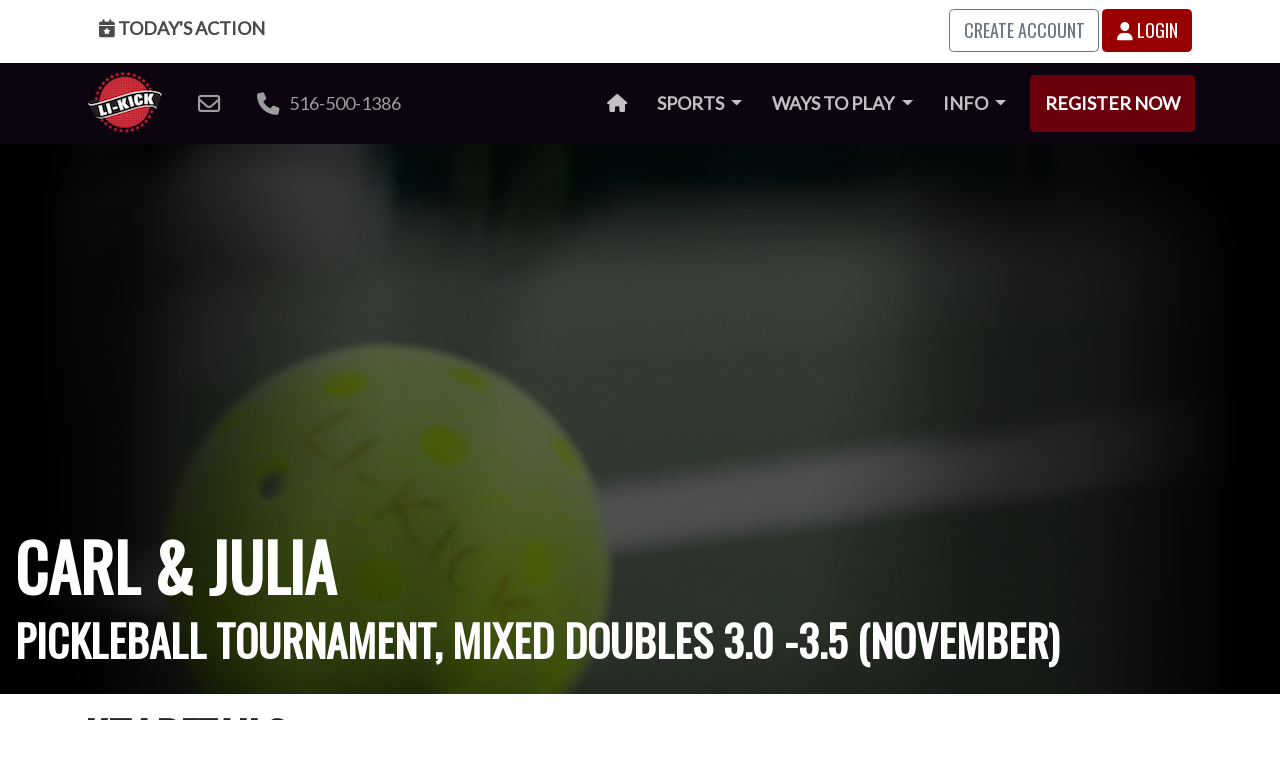

--- FILE ---
content_type: text/html; charset=utf-8
request_url: https://li-kick.com/tournaments/2023-late-fall-glenwood-landing-pickleball-tournament-11-19/team/652feb33f53e169641df54ce
body_size: 7924
content:
<!DOCTYPE html>

<html lang="en">

<head>


  <meta charset="utf-8">
<meta http-equiv="X-UA-Compatible" content="IE=edge">
<meta name="viewport" content="width=device-width, initial-scale=1">
<meta property="og:type" content="article" />
<meta property="fb:app_id" content="303070680141619" />


<meta property="og:title" content="Carl & Julia Pickleball Tournament, Mixed Doubles 3.0 -3.5 (November) | LI Kick" />
<title>Carl &amp; Julia Pickleball Tournament, Mixed Doubles 3.0 -3.5 (November) | LI Kick</title>



<meta property="og:image" content="https://cdn.li-kick.com/content/images/leagues/pickleball/2023/late-fall/glenwood-landing/sunday/teams/carl-julia-2023-11-19-182831.jpg" />



<meta name="description" content="Carl & Julia Playing in a Pickleball League in Glenwood Landing on Sunday Night November 19th 2023. Games start at 6:00pm - 8:00pm at Robbie Wagner Tournament Training Center." />
<meta property="og:description" content="Carl & Julia Playing in a Pickleball League in Glenwood Landing on Sunday Night November 19th 2023. Games start at 6:00pm - 8:00pm at Robbie Wagner Tournament Training Center." />



<meta property="og:url" content="https://li-kick.com/tournaments/2023-late-fall-glenwood-landing-pickleball-tournament-11-19/team/652feb33f53e169641df54ce" />
<link rel="canonical" href="https://li-kick.com/tournaments/2023-late-fall-glenwood-landing-pickleball-tournament-11-19/team/652feb33f53e169641df54ce" />




  <link
    href="https://cdn.li-kick.com/www/theme/css/league.css?cachebust=20250730"
    rel="stylesheet">



  <script src="https://code.jquery.com/jquery-3.5.1.min.js" integrity="sha256-9/aliU8dGd2tb6OSsuzixeV4y/faTqgFtohetphbbj0="
  crossorigin="anonymous"></script>




<script src="https://cdn.jsdelivr.net/npm/bootstrap@4.6.0/dist/js/bootstrap.bundle.min.js"
  integrity="sha384-Piv4xVNRyMGpqkS2by6br4gNJ7DXjqk09RmUpJ8jgGtD7zP9yug3goQfGII0yAns" crossorigin="anonymous"></script>

<link href="https://fonts.googleapis.com/css?family=Lato|Oswald" rel="stylesheet">
<script src="https://kit.fontawesome.com/5e1fea2472.js" crossorigin="anonymous"></script>


<link rel="apple-touch-icon" sizes="180x180"
  href="https://cdn.li-kick.com/www/theme/images/favicons/apple-touch-icon.png?cachebust=20250730">
<link rel="icon" type="image/png" sizes="32x32"
  href="https://cdn.li-kick.com/www/theme/images/favicons/favicon-32x32.png?cachebust=20250730">
<link rel="icon" type="image/png" sizes="16x16"
  href="https://cdn.li-kick.com/www/theme/images/favicons/favicon-16x16.png?cachebust=20250730">
<link rel="manifest" href="https://cdn.li-kick.com/www/theme/images/favicons/site.webmanifest?cachebust=20250730">
<link rel="mask-icon" href="https://cdn.li-kick.com/www/theme/images/favicons/safari-pinned-tab.svg?cachebust=20250730"
  color="#5bbad5">
<link rel="shortcut icon" href="https://cdn.li-kick.com/www/theme/images/favicons/favicon.ico?cachebust=20250730">
<meta name="msapplication-TileColor" content="#00aba9">
<meta name="msapplication-config"
  content="https://cdn.li-kick.com/www/theme/images/favicons/browserconfig.xml?cachebust=20250730">
<meta name="theme-color" content="#ffffff">

<!-- Bootstrap -->


<!-- HTML5 shim and Respond.js for IE8 support of HTML5 elements and media queries -->
<!-- WARNING: Respond.js doesn't work if you view the page via file:// -->
<!--[if lt IE 9]>
      <script src="https://oss.maxcdn.com/html5shiv/3.7.3/html5shiv.min.js"></script>
      <script src="https://oss.maxcdn.com/respond/1.4.2/respond.min.js"></script>
    <![endif]-->





<!-- Google Tag Manager -->
<script>(function (w, d, s, l, i) {
    w[l] = w[l] || []; w[l].push({
      'gtm.start':
        new Date().getTime(), event: 'gtm.js'
    }); var f = d.getElementsByTagName(s)[0],
      j = d.createElement(s), dl = l != 'dataLayer' ? '&l=' + l : ''; j.async = true; j.src =
        'https://www.googletagmanager.com/gtm.js?id=' + i + dl; f.parentNode.insertBefore(j, f);
  })(window, document, 'script', 'dataLayer', 'GTM-TP89VCN');</script>
<!-- End Google Tag Manager -->

<script>
  function gtag(arguments) { dataLayer.push(arguments) };
  gtag('js', new Date());

</script>


<script>
  (function (i, s, o, g, r, a, m) {
    i['GoogleAnalyticsObject'] = r;
    i[r] = i[r] || function () {
      (i[r].q = i[r].q || []).push(arguments)
    }, i[r].l = 1 * new Date();
    a = s.createElement(o),
      m = s.getElementsByTagName(o)[0];
    a.async = 1;
    a.src = g;
    m.parentNode.insertBefore(a, m)
  })(window, document, 'script', 'https://www.google-analytics.com/analytics.js', 'ga');

  ga('create', 'UA-89380001-1', 'auto');
  ga('send', 'pageview');

</script>

<script>
  /**
   * Function that tracks a click on an outbound link in Analytics.
   * This function takes a valid URL string as an argument, and uses that URL string
   * as the event label. Setting the transport method to 'beacon' lets the hit be sent
   * using 'navigator.sendBeacon' in browser that support it.
   */
  var trackOutboundLink = function (url, category) {
    var cat = category || 'outbound';
    ga('send', 'event', cat, 'click', url, {
      'transport': 'beacon',
      'hitCallback': function () {
        document.location = url;
      }
    });
  }

</script>


<!-- Reddit Conversion Pixel -->
<script>
  var i = new Image();
  i.src =
    "https://alb.reddit.com/snoo.gif?q=CAAHAAABAAoACQAAAAAByYH7AA==&s=J7p5QbMMwIgProUzUdyPD7XwC6ieJbBsHH5cCEqs-dc=";

</script>
<noscript>
  <img height="1" width="1" style="display:none"
    src="https://alb.reddit.com/snoo.gif?q=CAAHAAABAAoACQAAAAAByYH7AA==&s=J7p5QbMMwIgProUzUdyPD7XwC6ieJbBsHH5cCEqs-dc=" />
</noscript>
<!-- DO NOT MODIFY -->
<!-- End Reddit Conversion Pixel -->


<!-- Facebook Pixel Code -->
<script>
  ! function (f, b, e, v, n, t, s) {
    if (f.fbq) return;
    n = f.fbq = function () {
      n.callMethod ?
        n.callMethod.apply(n, arguments) : n.queue.push(arguments)
    };
    if (!f._fbq) f._fbq = n;
    n.push = n;
    n.loaded = !0;
    n.version = '2.0';
    n.queue = [];
    t = b.createElement(e);
    t.async = !0;
    t.src = v;
    s = b.getElementsByTagName(e)[0];
    s.parentNode.insertBefore(t, s)
  }(window, document, 'script',
    'https://connect.facebook.net/en_US/fbevents.js');
  fbq('init', '341173856387168');
  fbq('track', 'PageView');

</script>
<noscript><img height="1" width="1" style="display:none"
    src="https://www.facebook.com/tr?id=341173856387168&ev=PageView&noscript=1" /></noscript>
<!-- End Facebook Pixel Code -->



<script>
  /* Google Code for site convert Conversion Page
  In your html page, add the snippet and call
  goog_report_conversion when someone clicks on the
  chosen link or button. */

  /* <![CDATA[ */
  goog_snippet_vars = function () {
    var w = window;
    w.google_conversion_id = 857384319;
    w.google_conversion_label = "h6WmCLWP5HEQ_8rqmAM";
    w.google_remarketing_only = false;
  }
  // DO NOT CHANGE THE CODE BELOW.
  goog_report_conversion = function (url) {
    goog_snippet_vars();
    window.google_conversion_format = "3";
    var opt = new Object();
    opt.onload_callback = function () {
      if (typeof (url) != 'undefined') {
        window.location = url;
      }
    }
    var conv_handler = window['google_trackConversion'];
    if (typeof (conv_handler) == 'function') {
      conv_handler(opt);
    }
  }
/* ]]> */

</script>





<script type="text/javascript">
    (function(c,l,a,r,i,t,y){
        c[a]=c[a]||function(){(c[a].q=c[a].q||[]).push(arguments)};
        t=l.createElement(r);t.async=1;t.src="https://www.clarity.ms/tag/"+i;
        y=l.getElementsByTagName(r)[0];y.parentNode.insertBefore(t,y);
    })(window, document, "clarity", "script", "u9vvyv231e");
</script>


  


  <script type="text/javascript"
    src="https://cdn.li-kick.com/www/theme/js/libraries/datatables.js?cachebust=20250730">
    </script>
  <script type="text/javascript"
    src="https://cdn.li-kick.com/www/theme/js/libraries/jquery.bracket.js?cachebust=20250730">
    </script>

<script
type="text/javascript"
src="https://cdn.li-kick.com/www/theme/js/libraries/jquery.colorbox.js?cachebust=20250730"></script>

  <script src="https://cdn.jsdelivr.net/npm/chart.js@3.2.1/dist/chart.min.js"
    integrity="sha256-uVEHWRIr846/vAdLJeybWxjPNStREzOlqLMXjW/Saeo=" crossorigin="anonymous"></script>


  <script src="https://unpkg.com/@popperjs/core@2"></script>
  <script src="https://unpkg.com/tippy.js@6"></script>

</head>

<body class="home">
  <!-- Google Tag Manager (noscript) -->
<noscript><iframe src="https://www.googletagmanager.com/ns.html?id=GTM-TP89VCN" height="0" width="0"
    style="display:none;visibility:hidden"></iframe></noscript>
<!-- End Google Tag Manager (noscript) -->


<div class="compact d-print-none">
  <div class="container">
    <div class="row">
      <div class="col-3">

        <a class="user-menu-button" href="/today"><i class="hidden-xs fas fa-calendar-star"></i> Today's
          Action</a>

      </div>
      <div id="user-menu-right" class="col-9 text-right">

        
        <a class="btn btn-outline-secondary text-uppercase" href="/signup">Create Account</a>
        <a class="btn btn-primary" href="/login/tournaments/2023-late-fall-glenwood-landing-pickleball-tournament-11-19/team/652feb33f53e169641df54ce"><i class="fas fa-user"></i> Login</a>



        <div class="user-button-links">

        </div>
        

      </div>
    </div>
  </div>
</div>


<nav class="navbar navbar-expand-lg navbar-dark bg-dark d-print-none">

  <div class="container">

    <a class="navbar-brand" href="/"><img alt="LI Kick Adult Social Sports"
          src="https://cdn.li-kick.com/www/images/logos/logo.png" /></a>

    <button class="navbar-toggler" type="button" data-toggle="collapse" data-target="#navbarSupportedContent"
      aria-controls="navbarSupportedContent" aria-expanded="false" aria-label="Toggle navigation">
      <span class="navbar-toggler-icon"></span>
    </button>

    <div class="collapse navbar-collapse" id="navbarSupportedContent">
      <ul class="navbar-nav mr-auto nav-pills navbar-icon-links">
        <li class="nav-item d-none d-xxl-block">
          <a onclick="trackOutboundLink('https://www.facebook.com/#!/pages/LI-Kick/275643985902866?fref=ts', 'facebook'); return false;"
            href="https://www.facebook.com/#!/pages/LI-Kick/275643985902866?fref=ts"><i
              class="fab fa-facebook fa-lg"></i><span class="sr-only">Facebook</span></a>
        </li>
        <li class="nav-item d-none d-xxl-block">
          <a onclick="trackOutboundLink('https://www.instagram.com/li_kick/', 'instagram'); return false;"
            href="https://www.instagram.com/li_kick/"><i class="fab fa-instagram fa-lg"></i><span
            class="sr-only">Instagram</span></a>
        </li>

        <li class="nav-item d-none d-xxl-block">
          <a
            onclick="trackOutboundLink('https://tiktok.com/@li_kick', 'tiktok'); return false;"
            href=" https://tiktok.com/@li_kick"><i
              class="fab fa-tiktok fa-lg"></i><span class="sr-only">TikTok</span></a>
        </li>

       

        <li class="nav-item d-none d-xxl-block">
          <a
            onclick="trackOutboundLink('https://www.youtube.com/channel/UCrcyK_a5EoxxhJwqrDtHKgw/', 'youtube'); return false;"
            href="https://www.youtube.com/channel/UCrcyK_a5EoxxhJwqrDtHKgw/"><i
              class="fab fa-youtube fa-lg"></i><span class="sr-only">YouTube</span></a>
        </li>
        <li class="nav-item d-none d-xl-block">
          <a href="mailto:info@li-kick.com"><i class="far fa-envelope fa-lg"></i>&nbsp;&nbsp;<span
              class="d-none d-xxl-inline-block">info@li-kick.com</span></a>
        </li>
        <li class="nav-item d-none d-xl-block">
          <a href="tel://516-500-1386"><i class="fas fa-phone fa-lg"></i> &nbsp;&nbsp;516-500-1386</a>
        </li>
      </ul>


      <ul class="navbar-nav ml-auto nav-pills">
        <li class="nav-item">
          <a class="nav-link" href="/"><i class="fa fa-home"></i><span class="sr-only">Home</span></a>
        </li>





        <li class="nav-item dropdown">
          <a class="nav-link dropdown-toggle" href="#" id="navbarLeaguesDropdownMenuLink" role="button" data-toggle="dropdown" aria-haspopup="true" aria-expanded="false">
            Sports <span class="caret"></span></a>
          <div class="dropdown-menu" aria-labelledby="navbarLeaguesDropdownMenuLink">
            <a class="dropdown-item" href="/bowling">Bowling</a>
            <a class="dropdown-item" href="/cornhole">Cornhole</a>
            <a class="dropdown-item" href="/darts">Darts</a>
            <a class="dropdown-item" href="/dodgeball">Dodgeball</a>
            <a class="dropdown-item" href="/handball">European Handball</a>
            <a class="dropdown-item" href="/kickball">Kickball</a>
            <a class="dropdown-item" href="/pickleball">Pickleball</a>
            <a class="dropdown-item" href="/soccer">Soccer</a>
            <a class="dropdown-item" href="/softball">Softball</a>
            <a class="dropdown-item" href="/ultimate">Ultimate Frisbee</a>
            <a class="dropdown-item" href="/volleyball">Volleyball</a>

            
            
          </div>
        </li>

        <li class="nav-item dropdown">
          <a class="nav-link dropdown-toggle" href="#" id="navbarEventsDropdownMenuLink" role="button" data-toggle="dropdown" aria-haspopup="true" aria-expanded="false">
            Ways to Play <span class="caret"></span></a>
          <div class="dropdown-menu" aria-labelledby="navbarEventsDropdownMenuLink">
                                    
            <a class="dropdown-item" href="/leagues">Leagues</a>
            <a class="dropdown-item" href="/tournaments">Tournaments</a>
            <a class="dropdown-item" href="/mix-match">Mix & Match</a>
            <a class="dropdown-item" href="/semi-pro">Semi Pro</a>
            <a class="dropdown-item" href="/events">Social Events</a>
            <a class="dropdown-item" href="/archives">Archives</a>
          </div>
        </li>

        <li class="nav-item dropdown">
          <a class="nav-link dropdown-toggle" href="#" id="navbarEventsDropdownMenuLink" role="button" data-toggle="dropdown" aria-haspopup="true" aria-expanded="false">
            Info <span class="caret"></span></a>
          <div class="dropdown-menu" aria-labelledby="navbarEventsDropdownMenuLink">
            <a class="dropdown-item" href="/about">About Us</a>
            <a class="dropdown-item" href="/around-the-world">Around the World</a>
            <a class="dropdown-item" href="/captains">Captains Guide</a>
            
            <a class="dropdown-item" href="/corporate">Corporate Teams</a>
            <a class="dropdown-item" href="/free-agents">Indy & FA Handbook</a>
            <a class="dropdown-item" href="/new-in-town">New in Town</a>
            <a class="dropdown-item" href="/players-first-principles">Players First Principles</a>
            <a class="dropdown-item" href="/podcast">Podcast</a>
            <a class="dropdown-item" href="/policies">Policies</a>
            <a class="dropdown-item" href="/shirt-catalog">Shirt Catalog</a>
            <a class="dropdown-item" href="/social-groups">Social Media Groups</a>
            <a class="dropdown-item" href="/theme-week">Theme Week</a>
            <a class="dropdown-item" href="/top-players">Top Players</a>
            <a class="dropdown-item" href="/travel">Travel Experience</a>


          </div>
        </li>





        <li class="nav-item"><a style="margin-left: 0.5em; display: inline-block" class="nav-link btn-primary"
            href="/register">Register Now</a></li>
      </ul>
    </div>
  </div>
</nav>

<script>
  (function ($) {
    $(document).ready(function () {
      // get current URL path and assign 'active' class
      var pathname = window.location.pathname;

      $('.navbar .navbar-nav > li > a[href="' + pathname + '"]').addClass('nav-link--active');
    });
  })(jQuery);

</script>



  

  <section class="gradient-hero d-print-none" style="background-image: url('https://cdn.li-kick.com/content/images/leagues/pickleball/2023/late-fall/glenwood-landing/sunday/hero-2023-09-28-182819.jpg')">
    <div class="gradient-hero--wrap">

      <div class="gradient-hero--text">
        <div class="container-lg">
          <div class="row">
            <div class="col-12">

              <h1>Carl &amp; Julia</h1>
              
              <h2>Pickleball Tournament, Mixed Doubles 3.0 -3.5 (November)</h2>
              

            </div>
          </div>
        </div>
      </div>
    </div>
  </section>

  <div class="d-none d-print-block">
    <div class="container-lg">
      <div class="row">
        <div class="col-12">
          <h1 class="leadin">Carl &amp; Julia</h1>
          
            <h2 class="leadin">Pickleball Tournament, Mixed Doubles 3.0 -3.5 (November)</h2>
          
        </div>
      </div>
    </div>
  </div>



  <section class="league-details compact">
    <div class="container">

      <div class="row">
        <div class="col-sm-12">
          <h2 class="leadin">Key Details</h2>
        </div>
      </div>

      <div class="row">

        <div class="col-6 col-sm-4 col-md-3 col-lg-3">
          


       

       <div class="polaroid-item-wrap">
         <div class="polaroid ">
          <a class="polaroid-link" href="https://cdn.li-kick.com/content/images/leagues/pickleball/2023/late-fall/glenwood-landing/sunday/teams/carl-julia-2023-11-19-182831.jpg">
             <img
                                    alt="Carl & Julia"
                                    src="https://cdn.li-kick.com/content/images/leagues/pickleball/2023/late-fall/glenwood-landing/sunday/teams/carl-julia-2023-11-19-182831.jpg" />
          </a>
           <div style="color: #000;" class="polaroid-caption">
             <div style="font-size: 0.8em;"><i class='fas tc-basic_dark_heather fas fa-square'></i>
             Carl & Julia</div>

             

           </div>
         </div>
       </div>


       
        </div>

        <div class="col-6 col-sm-8 col-md-9 col-lg-9">


          

          <dl class="row horizontal-dl">

            <dt class="col-sm-2">Sport</dt>
            <dd class="col-sm-10">Pickleball</dd>



            <dt class="col-sm-2">Seasons Played</dt>
            <dd class="col-sm-10">1</dd>



          </dl>

          

          <a href="https://www.li-kick.com/tournaments/2023-late-fall-glenwood-landing-pickleball-tournament-11-19" button class="btn btn-primary">View Tournament</a>
          
        </div>




      </div>
    </div>
  </section>



  
  <section class="standings compact">
    <div class="container">
      <div class="row">
        <div class="col-sm-12 col-md-12 col-lg-12">
          <h2 class="leadin">Standings</h2>
        </div>
      </div>
      <div class="row">
  <div class="col-sm-12">
    <div id="standings">

      

      <div class="table-responsive-md">
        <table id="standings-table" class="table table-striped">
          <thead>
            <tr>

              
              <th class="th-rank">
                Rank
              </th>
              

              <th class="th-team" data-tablesaw-priority="persist">Team</th>

              


              
              <th class="th-games-played">
                Games Played
              </th>
              



              


              
              <th class="th-wins">
                Wins
              </th>
              



              


              
              <th class="th-losses">
                Losses
              </th>
              



              


              

              <th class="th-diff">
                Diff
              </th>
              



              


              
              <th class="th-for">
                For
              </th>
              



              


              

              <th class="th-against">
                Against
              </th>
              



              


              



              


              
              <th class="th-elo">
                <span data-tippy-content="ELO is a rating which changes based on the outcomes of games. The amount of points gained or lost is determined by the rating difference between the teams.  Higher-rated teams gain fewer points for wins against a lower-rated opponents, and more points are awarded for defeating a higher-rated opponent. Teams ELOs carry over from previous seasons if their roster contains 50.1% of a previous team's roster.">
                  ELO
                </span>
                
              </th>
              



              


              
              <th class="th-elo-initial">
                ELO Initial
              </th>
              



              

            </tr>
          </thead>

          <tbody>
            
            <tr>

              
              <td data-order="1">1.</td>
              

              <td data-order="Carl & Julia">
                <i class='fas tc-basic_dark_heather fas fa-square'></i>

                
                <a href="/tournaments/2023-late-fall-glenwood-landing-pickleball-tournament-11-19/team/652feb33f53e169641df54ce">Carl &amp; Julia</a>
                
              </td>

              

              
              <td data-order="4">
                4</td>
              

              

              
              <td data-order="4">
                4</td>
              

              

              
              <td data-order="0">
                0</td>
              

              

              

              <td data-order="38">38 </td>
              

              

              
              <td data-order="44">44</td>
              

              

              
              <td data-order="6">6</td>
              

              

              

              

              
                  <td data-order="1574">
                    1574</td>
              
              

              

              
              <td data-order="1400">
                1400</td>
              

              


            </tr>
            
          </tbody>
        </table>
      </div>

    </div>
  </div>
</div>




<script src="https://cdn.li-kick.com/www/theme/js/libraries/sparkline.js?cachebust=20250730"></script>

    <script>


tippy('[data-tippy-content]', {
  animation: 'scale',
});

      document.querySelectorAll(".sparkline").forEach(function (svg) {


        var data = JSON.parse(svg.dataset.elo)

          

        //find min and max, not really using max but here if you need it
        //const max = Math.max(...data);
        const min = Math.min(...data);

        for (var x = 0; x < data.length; x++) {
          //temp[x].actualValue = temp[x].value     //save the value as actualValue before modifying
          data[x] = data[x] - min  //create the corrected value using an offset of the min
        }


        sparkline.sparkline(svg, data);
      });


    </script>

<style>

  .sparkline--red { stroke: #990000; fill: none; }
  </style>

  
    </div>
  </section>
  

  

  


 
  



  <script type="text/javascript"
    src="https://cdn.li-kick.com/www/theme/js/footer/league.js?cachebust=20250730">
    </script>

<script
type="text/javascript"
src="https://cdn.li-kick.com/www/theme/js/footer/image-gallery.js?cachebust=20250730"></script>

<script type="text/javascript">
$(document).ready(function () {
  $("a.polaroid-link").colorbox({
    rel: "polaroid-link",
    transition: "fade",
    current: "",
  });
});
</script>

  <footer id="footer" class="footer d-print-none">
  <div class="footer-bottom">
    <div class="container">
      <div class="row">
        <div class="col-6 col-sm-4 col-md-4 col-lg-3">
          <h3>Directory</h3>
          <ul class="footer-nav-simple">
            <li><a href="/about">About Us<i style="margin-left: 6px;" class="far fa-angle-right"></i></a>
            </li>
            <li><a href="/around-the-world">Around the World<i style="margin-left: 6px;" class="far fa-angle-right"></i></a></li>
            <li><a href="/captains">Captains Guide<i style="margin-left: 6px;" class="far fa-angle-right"></i></a></li>
            <li><a href="/corporate">Corporate Teams<i style="margin-left: 6px;" class="far fa-angle-right"></i></a></li>
            <li><a href="/free-agents">Indy and FA Handbook<i style="margin-left: 6px;" class="far fa-angle-right"></i></a></li>
            <li><a href="/new-player-guarantee">New Player Guarantee<i style="margin-left: 6px;" class="far fa-angle-right"></i></a></li>
            
            <li><a href="https://www.facebook.com/LIKick/photos/">Photo Gallery<i style="margin-left: 6px;"
                  class="far fa-angle-right"></i></a></li>
            <li><a href="/players-first-principles">Players First Principles<i style="margin-left: 6px;"
                  class="far fa-angle-right"></i></a></li>
                  <li><a href="/podcast">Podcast<i style="margin-left: 6px;" class="far fa-angle-right"></i></a></li>
            <li><a href="/policies">Policies<i style="margin-left: 6px;" class="far fa-angle-right"></i></a></li>
            <li><a href="/shirt-catalog">Shirt Catalog<i style="margin-left: 6px;" class="far fa-angle-right"></i></a></li>

            <li><a href="/social-groups">Social Media Groups<i style="margin-left: 6px;" class="far fa-angle-right"></i></a></li>
            <li><a href="/team-rankings">Team Rankings<i style="margin-left: 6px;" class="far fa-angle-right"></i></a></li>
            <li><a href="/theme-week">Theme Week<i style="margin-left: 6px;" class="far fa-angle-right"></i></a></li>
            <li><a href="/travel">Travel Experience<i style="margin-left: 6px;" class="far fa-angle-right fa-beat-hover"></i></a></li>
          </ul>
        </div>

        <div class="col-6 col-sm-4 col-md-4 col-lg-3">
          <h3>Sports</h3>
          <ul class="footer-nav-simple">
            <li>🎳 <a href="/bowling">Bowling<i style="margin-left: 6px;" class="far fa-angle-right fa-beat-hover"></i></a></li>
            <li>🌽 <a href="/cornhole">Cornhole<i style="margin-left: 6px;" class="far fa-angle-right fa-beat-hover"></i></a></li>
            <li>🎯 <a href="/darts">Darts<i style="margin-left: 6px;" class="far fa-angle-right fa-beat-hover"></i></a></li>
            <li>🤾 <a href="/dodgeball">Dodgeball<i style="margin-left: 6px;" class="far fa-angle-right fa-beat-hover"></i></a></li>
            <li>🥅 <a href="/handball">European Handball<i style="margin-left: 6px;" class="far fa-angle-right fa-beat-hover"></i></a></li>
            <li>🔴 <a href="/kickball">Kickball<i style="margin-left: 6px;" class="far fa-angle-right fa-beat-hover"></i></a></li>
            <li>🏓 <a href="/pickleball">Pickleball<i style="margin-left: 6px;" class="far fa-angle-right fa-beat-hover"></i></a></li>
            <li>⚽ <a href="/soccer">Soccer<i style="margin-left: 6px;" class="far fa-angle-right fa-beat-hover"></i></a></li>
            <li>🥎 <a href="/softball">Softball<i style="margin-left: 6px;" class="far fa-angle-right fa-beat-hover"></i></a></li>
            <li>🥏 <a href="/ultimate">Ultimate<i style="margin-left: 6px;" class="far fa-angle-right fa-beat-hover"></i></a></li>
            <li>🏐 <a href="/volleyball">Volleyball<i style="margin-left: 6px;" class="far fa-angle-right fa-beat-hover"></i></a></li>


          </ul>

          <h3 class="mt-3">Locations</h3>
          <ul class="footer-nav-simple">
            <li><a href="/locations/nassau">Nassau<i style="margin-left: 6px;" class="far fa-angle-right fa-beat-hover"></i></a></li>
            <li><a href="/locations/suffolk">Suffolk<i style="margin-left: 6px;" class="far fa-angle-right fa-beat-hover"></i></a></li>
          </ul>

        </div>

        <div class="col-6 col-sm-4 col-md-4 col-lg-4">
          <h3>Ways to Play</h3>
          <ul class="footer-nav-simple">
            <li><a href="/leagues">Leagues<i style="margin-left: 6px;" class="far fa-angle-right fa-beat-hover"></i></a></li>
            <li><a href="/mix-match">Mix & Match<i style="margin-left: 6px;" class="far fa-angle-right fa-beat-hover"></i></a></li>
            <li><a href="/semi-pro">Semi Pro<i style="margin-left: 6px;" class="far fa-angle-right fa-beat-hover"></i></a></li>
            <li><a href="/tournaments">Tournaments<i style="margin-left: 6px;" class="far fa-angle-right fa-beat-hover"></i></a></li>
            <li><a href="/events">Social Events<i style="margin-left: 6px;" class="far fa-angle-right fa-beat-hover"></i></a></li>
            <li><a href="/archives">Archives<i style="margin-left: 6px;" class="far fa-angle-right fa-beat-hover"></i></a></li>
          </ul>
          


          <div class="social-icons mt-3 mb-3">
            <h3>Follow Us On</h3>
            <div id="social">
              <a onclick="trackOutboundLink('https://www.facebook.com/pages/LI-Kick/275643985902866?ref=stream'); return false;"
                href="https://www.facebook.com/pages/LI-Kick/275643985902866?ref=stream">
                <i class="fab fa-facebook-square fa-2x social-fb"></i>
              </a>
              <a onclick="trackOutboundLink('https://www.instagram.com/li_kick/'); return false;"
                href="https://www.instagram.com/li_kick/">
                <i class="fab fa-instagram fa-2x social-tw"></i>
              </a>
              <a
              onclick="trackOutboundLink('https://tiktok.com/@li_kick', 'tiktok'); return false;"
              href=" https://tiktok.com/@li_kick"><i
                class="fab fa-tiktok fa-2x"></i><span class="sr-only">TikTok</span></a>
              <a onclick="trackOutboundLink('https://www.youtube.com/channel/UCrcyK_a5EoxxhJwqrDtHKgw'); return false;"
                href="https://www.youtube.com/channel/UCrcyK_a5EoxxhJwqrDtHKgw">
                <i class="fab fa-youtube fa-2x social-tw"></i>
              </a>

            </div>
          </div>

          <div class="">

            <div>Long Island Social Sports, Inc.</div>
            <div>
              <a class="footer-link" href="tel:1-516-500-1386"><i style="margin-right: 6px;"
                  class="fas fa-phone fa-lg"></i>516-500-1386</a>
            </div>
            <div>
              <a class="footer-link" href="mailto:info@li-kick.com"><i style="margin-right: 6px;"
                  class="far fa-envelope fa-lg"></i>info@li-kick.com</a>
            </div>

          </div>

        


         


        </div>
      </div>
      <div class="row" style="padding-top: 3em; padding-bottom:0;">

        <div class="col-12 col-sm-12 col-md-6 col-lg-6">
          

          <div id="footer-mailing">
            <h3>Ready to Play?</h3>
            <p>We are committed to making LI-Kick the best league you've ever played in. If you have any
              questions or
              comments we want to know!
            </p>
            <a style="margin: 1em auto;" class="btn btn-primary btn-block" href="/register">Register Now</a>
          
          
          </div>

        </div>

 <div class="col-12 col-sm-12 col-md-6 col-lg-6">
        
       

          <h3>Interested In Joining the Team?</h3>
          <p>We are always looking for new league directors, umpires, event coordinators and other motivated individuals to join
            our
            team.
            <a class="mt-3 btn btn-primary btn-block" href="/join-the-team">Apply to Join Our Team</a>
          </p>
          <br />
 
        </div>
      </div>
      <div class="row" style="padding-top: 3em; padding-bottom:0;">
        <div class="col-sm-12 col-md-12 col-lg-12">
          <p style="font-size: 0.8em; text-align: center;">Copyright &copy; 2018-2024 Long Island Social Sports, Inc. | Version
            5.32.0</p>
          <p style="font-size: 0.8em; text-align: center;"><a class="footer-link" href="/privacy">Privacy Policy</a> |
            <a class="footer-link" href="/disclaimer">Disclaimer</a> | <a class="footer-link" href="/terms">Terms of Use</a>
          </p>
          
                      
        </div>
      </div>
    </div>
  </div>

</footer>

<script>
  $(document).ready(function () {
    $(".hover-click").not(".hover-click--clicked").click(function () {
      $(".hover-click--clicked").toggleClass("hover-click--clicked");
      $(this).toggleClass("hover-click--clicked");
    });

  });
</script> 


<script src="//code.tidio.co/qrukulm1973nowf3y5jrebbqpkuzyosd.js" async></script>


</body>

</html>